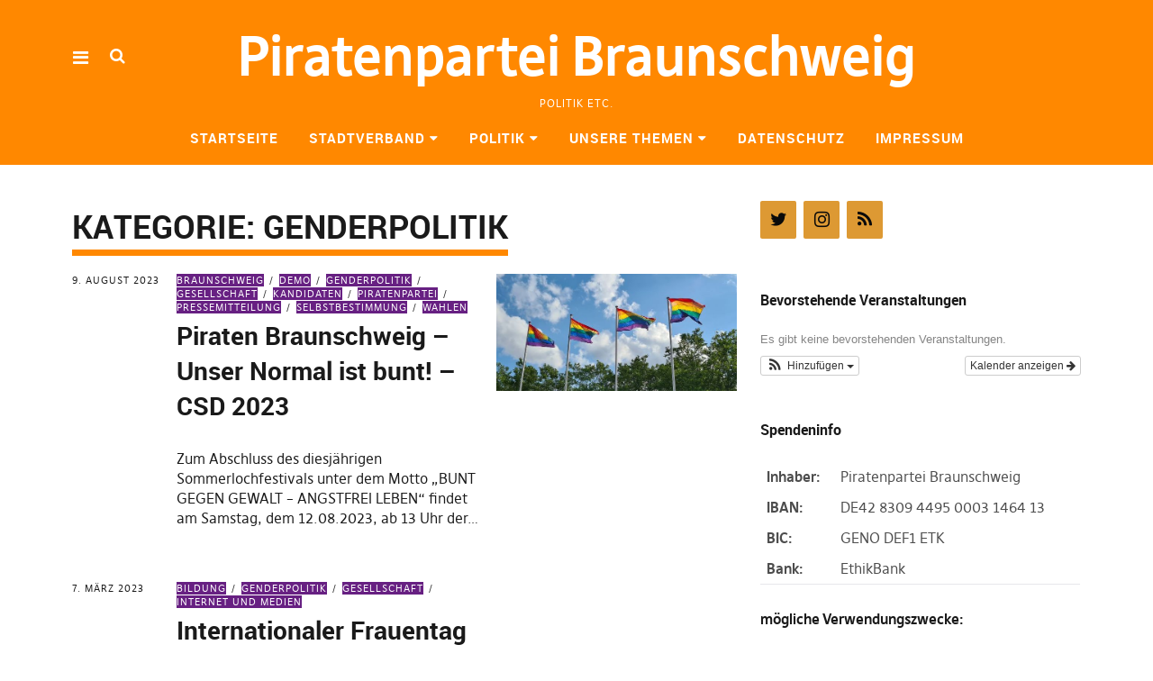

--- FILE ---
content_type: text/html; charset=UTF-8
request_url: https://www.piratenpartei-braunschweig.de/category/politikfelder/genderpolitik/
body_size: 83174
content:
<!DOCTYPE html>
<html lang="de" class="no-js" itemscope itemtype="http://schema.org/WebPage">
<head>
<meta charset="UTF-8">
<meta name="viewport" content="width=device-width, initial-scale=1">
<!--

__________ .__                  __            __________                  __                                                                                             
\______   \|__|_______ _____  _/  |_   ____   \______   \_____  _______ _/  |_  ___.__.                                                                                  
 |     ___/|  |\_  __ \\__  \ \   __\_/ __ \   |     ___/\__  \ \_  __ \\   __\<   |  |                                                                                  
 |    |    |  | |  | \/ / __ \_|  |  \  ___/   |    |     / __ \_|  | \/ |  |   \___  |                                                                                  
 |____|    |__| |__|   (____  /|__|   \___  >  |____|    (____  /|__|    |__|   / ____|                                                                                  
                            \/            \/                  \/                \/                                                                                       
                                                                                                                                                                         
                                                                                                                                                                         
                                                                                                                                                                         
                                                                                                                                                                         
                                                                                                                                                                         
                                                                                                                                                                         
   _____   .__                                   ___.                                                           .__    _____ ._.                                         
  /  _  \  |  | __  _  _______   ___.__.  ______ \_ |__    ____    ___.__.  ____   __ __ _______  ______  ____  |  | _/ ____\| |                                         
 /  /_\  \ |  | \ \/ \/ /\__  \ <   |  | /  ___/  | __ \ _/ __ \  <   |  | /  _ \ |  |  \\_  __ \/  ___/_/ __ \ |  | \   __\ | |                                         
/    |    \|  |__\     /  / __ \_\___  | \___ \   | \_\ \\  ___/   \___  |(  <_> )|  |  / |  | \/\___ \ \  ___/ |  |__|  |    \|                                         
\____|__  /|____/ \/\_/  (____  // ____|/____  >  |___  / \___  >  / ____| \____/ |____/  |__|  /____  > \___  >|____/|__|    __                                         
        \/                    \/ \/          \/       \/      \/   \/                                \/      \/               \/                                         
 ____ ___        .__                                                                             ___.                              .__                  __               
|    |   \ ____  |  |    ____    ______  ______  ___.__.  ____   __ __    ____  _____     ____   \_ |__    ____   _____    ______  |__|_______ _____  _/  |_   ____      
|    |   //    \ |  |  _/ __ \  /  ___/ /  ___/ <   |  | /  _ \ |  |  \ _/ ___\ \__  \   /    \   | __ \ _/ __ \  \__  \   \____ \ |  |\_  __ \\__  \ \   __\_/ __ \     
|    |  /|   |  \|  |__\  ___/  \___ \  \___ \   \___  |(  <_> )|  |  / \  \___  / __ \_|   |  \  | \_\ \\  ___/   / __ \_ |  |_> >|  | |  | \/ / __ \_|  |  \  ___/     
|______/ |___|  /|____/ \___  >/____  >/____  >  / ____| \____/ |____/   \___  >(____  /|___|  /  |___  / \___  > (____  / |   __/ |__| |__|   (____  /|__|   \___  > /\ 
              \/            \/      \/      \/   \/                          \/      \/      \/       \/      \/       \/  |__|                     \/            \/  )/ 
  __   .__                              .__                                   ___.                              .__                  __                                  
_/  |_ |  |__    ____    ____   _____   |  | __  _  _______   ___.__.  ______ \_ |__    ____   _____    ______  |__|_______ _____  _/  |_   ____                         
\   __\|  |  \ _/ __ \  /    \  \__  \  |  | \ \/ \/ /\__  \ <   |  | /  ___/  | __ \ _/ __ \  \__  \   \____ \ |  |\_  __ \\__  \ \   __\_/ __ \                        
 |  |  |   Y  \\  ___/ |   |  \  / __ \_|  |__\     /  / __ \_\___  | \___ \   | \_\ \\  ___/   / __ \_ |  |_> >|  | |  | \/ / __ \_|  |  \  ___/                        
 |__|  |___|  / \___  >|___|  / (____  /|____/ \/\_/  (____  // ____|/____  >  |___  / \___  > (____  / |   __/ |__| |__|   (____  /|__|   \___  > /\                    
            \/      \/      \/       \/                    \/ \/          \/       \/      \/       \/  |__|                     \/            \/  \/                    


-->
<link rel="profile" href="http://gmpg.org/xfn/11">
<link rel="pingback" href="https://www.piratenpartei-braunschweig.de/xmlrpc.php">
<script>(function(html){html.className = html.className.replace(/\bno-js\b/,'js')})(document.documentElement);</script>
<title>Genderpolitik &#8211; Piratenpartei Braunschweig</title>
<meta name='robots' content='max-image-preview:large' />
	<style>img:is([sizes="auto" i], [sizes^="auto," i]) { contain-intrinsic-size: 3000px 1500px }</style>
	<link rel='dns-prefetch' href='//www.piratenpartei-braunschweig.de' />
<link rel="alternate" type="application/rss+xml" title="Piratenpartei Braunschweig &raquo; Feed" href="https://www.piratenpartei-braunschweig.de/feed/" />
<link rel="alternate" type="application/rss+xml" title="Piratenpartei Braunschweig &raquo; Kommentar-Feed" href="https://www.piratenpartei-braunschweig.de/comments/feed/" />
<link rel="alternate" type="application/rss+xml" title="Piratenpartei Braunschweig &raquo; Genderpolitik Kategorie-Feed" href="https://www.piratenpartei-braunschweig.de/category/politikfelder/genderpolitik/feed/" />
<script type="text/javascript">
/* <![CDATA[ */
window._wpemojiSettings = {"baseUrl":"https:\/\/s.w.org\/images\/core\/emoji\/16.0.1\/72x72\/","ext":".png","svgUrl":"https:\/\/s.w.org\/images\/core\/emoji\/16.0.1\/svg\/","svgExt":".svg","source":{"concatemoji":"https:\/\/www.piratenpartei-braunschweig.de\/wp-includes\/js\/wp-emoji-release.min.js?ver=6.8.3"}};
/*! This file is auto-generated */
!function(s,n){var o,i,e;function c(e){try{var t={supportTests:e,timestamp:(new Date).valueOf()};sessionStorage.setItem(o,JSON.stringify(t))}catch(e){}}function p(e,t,n){e.clearRect(0,0,e.canvas.width,e.canvas.height),e.fillText(t,0,0);var t=new Uint32Array(e.getImageData(0,0,e.canvas.width,e.canvas.height).data),a=(e.clearRect(0,0,e.canvas.width,e.canvas.height),e.fillText(n,0,0),new Uint32Array(e.getImageData(0,0,e.canvas.width,e.canvas.height).data));return t.every(function(e,t){return e===a[t]})}function u(e,t){e.clearRect(0,0,e.canvas.width,e.canvas.height),e.fillText(t,0,0);for(var n=e.getImageData(16,16,1,1),a=0;a<n.data.length;a++)if(0!==n.data[a])return!1;return!0}function f(e,t,n,a){switch(t){case"flag":return n(e,"\ud83c\udff3\ufe0f\u200d\u26a7\ufe0f","\ud83c\udff3\ufe0f\u200b\u26a7\ufe0f")?!1:!n(e,"\ud83c\udde8\ud83c\uddf6","\ud83c\udde8\u200b\ud83c\uddf6")&&!n(e,"\ud83c\udff4\udb40\udc67\udb40\udc62\udb40\udc65\udb40\udc6e\udb40\udc67\udb40\udc7f","\ud83c\udff4\u200b\udb40\udc67\u200b\udb40\udc62\u200b\udb40\udc65\u200b\udb40\udc6e\u200b\udb40\udc67\u200b\udb40\udc7f");case"emoji":return!a(e,"\ud83e\udedf")}return!1}function g(e,t,n,a){var r="undefined"!=typeof WorkerGlobalScope&&self instanceof WorkerGlobalScope?new OffscreenCanvas(300,150):s.createElement("canvas"),o=r.getContext("2d",{willReadFrequently:!0}),i=(o.textBaseline="top",o.font="600 32px Arial",{});return e.forEach(function(e){i[e]=t(o,e,n,a)}),i}function t(e){var t=s.createElement("script");t.src=e,t.defer=!0,s.head.appendChild(t)}"undefined"!=typeof Promise&&(o="wpEmojiSettingsSupports",i=["flag","emoji"],n.supports={everything:!0,everythingExceptFlag:!0},e=new Promise(function(e){s.addEventListener("DOMContentLoaded",e,{once:!0})}),new Promise(function(t){var n=function(){try{var e=JSON.parse(sessionStorage.getItem(o));if("object"==typeof e&&"number"==typeof e.timestamp&&(new Date).valueOf()<e.timestamp+604800&&"object"==typeof e.supportTests)return e.supportTests}catch(e){}return null}();if(!n){if("undefined"!=typeof Worker&&"undefined"!=typeof OffscreenCanvas&&"undefined"!=typeof URL&&URL.createObjectURL&&"undefined"!=typeof Blob)try{var e="postMessage("+g.toString()+"("+[JSON.stringify(i),f.toString(),p.toString(),u.toString()].join(",")+"));",a=new Blob([e],{type:"text/javascript"}),r=new Worker(URL.createObjectURL(a),{name:"wpTestEmojiSupports"});return void(r.onmessage=function(e){c(n=e.data),r.terminate(),t(n)})}catch(e){}c(n=g(i,f,p,u))}t(n)}).then(function(e){for(var t in e)n.supports[t]=e[t],n.supports.everything=n.supports.everything&&n.supports[t],"flag"!==t&&(n.supports.everythingExceptFlag=n.supports.everythingExceptFlag&&n.supports[t]);n.supports.everythingExceptFlag=n.supports.everythingExceptFlag&&!n.supports.flag,n.DOMReady=!1,n.readyCallback=function(){n.DOMReady=!0}}).then(function(){return e}).then(function(){var e;n.supports.everything||(n.readyCallback(),(e=n.source||{}).concatemoji?t(e.concatemoji):e.wpemoji&&e.twemoji&&(t(e.twemoji),t(e.wpemoji)))}))}((window,document),window._wpemojiSettings);
/* ]]> */
</script>
<link rel='stylesheet' id='ai1ec_style-css' href='//www.piratenpartei-braunschweig.de/wp-content/plugins/all-in-one-event-calendar/public/themes-ai1ec/vortex/css/ai1ec_parsed_css.css?ver=3.0.0' type='text/css' media='all' />
<link rel='stylesheet' id='mci-footnotes-jquery-tooltips-pagelayout-none-css' href='https://www.piratenpartei-braunschweig.de/wp-content/plugins/footnotes/css/footnotes-jqttbrpl0.min.css?ver=2.7.3' type='text/css' media='all' />
<style id='wp-emoji-styles-inline-css' type='text/css'>

	img.wp-smiley, img.emoji {
		display: inline !important;
		border: none !important;
		box-shadow: none !important;
		height: 1em !important;
		width: 1em !important;
		margin: 0 0.07em !important;
		vertical-align: -0.1em !important;
		background: none !important;
		padding: 0 !important;
	}
</style>
<link rel='stylesheet' id='wp-block-library-css' href='https://www.piratenpartei-braunschweig.de/wp-includes/css/dist/block-library/style.min.css?ver=6.8.3' type='text/css' media='all' />
<style id='classic-theme-styles-inline-css' type='text/css'>
/*! This file is auto-generated */
.wp-block-button__link{color:#fff;background-color:#32373c;border-radius:9999px;box-shadow:none;text-decoration:none;padding:calc(.667em + 2px) calc(1.333em + 2px);font-size:1.125em}.wp-block-file__button{background:#32373c;color:#fff;text-decoration:none}
</style>
<style id='global-styles-inline-css' type='text/css'>
:root{--wp--preset--aspect-ratio--square: 1;--wp--preset--aspect-ratio--4-3: 4/3;--wp--preset--aspect-ratio--3-4: 3/4;--wp--preset--aspect-ratio--3-2: 3/2;--wp--preset--aspect-ratio--2-3: 2/3;--wp--preset--aspect-ratio--16-9: 16/9;--wp--preset--aspect-ratio--9-16: 9/16;--wp--preset--color--black: #000000;--wp--preset--color--cyan-bluish-gray: #abb8c3;--wp--preset--color--white: #ffffff;--wp--preset--color--pale-pink: #f78da7;--wp--preset--color--vivid-red: #cf2e2e;--wp--preset--color--luminous-vivid-orange: #ff6900;--wp--preset--color--luminous-vivid-amber: #fcb900;--wp--preset--color--light-green-cyan: #7bdcb5;--wp--preset--color--vivid-green-cyan: #00d084;--wp--preset--color--pale-cyan-blue: #8ed1fc;--wp--preset--color--vivid-cyan-blue: #0693e3;--wp--preset--color--vivid-purple: #9b51e0;--wp--preset--gradient--vivid-cyan-blue-to-vivid-purple: linear-gradient(135deg,rgba(6,147,227,1) 0%,rgb(155,81,224) 100%);--wp--preset--gradient--light-green-cyan-to-vivid-green-cyan: linear-gradient(135deg,rgb(122,220,180) 0%,rgb(0,208,130) 100%);--wp--preset--gradient--luminous-vivid-amber-to-luminous-vivid-orange: linear-gradient(135deg,rgba(252,185,0,1) 0%,rgba(255,105,0,1) 100%);--wp--preset--gradient--luminous-vivid-orange-to-vivid-red: linear-gradient(135deg,rgba(255,105,0,1) 0%,rgb(207,46,46) 100%);--wp--preset--gradient--very-light-gray-to-cyan-bluish-gray: linear-gradient(135deg,rgb(238,238,238) 0%,rgb(169,184,195) 100%);--wp--preset--gradient--cool-to-warm-spectrum: linear-gradient(135deg,rgb(74,234,220) 0%,rgb(151,120,209) 20%,rgb(207,42,186) 40%,rgb(238,44,130) 60%,rgb(251,105,98) 80%,rgb(254,248,76) 100%);--wp--preset--gradient--blush-light-purple: linear-gradient(135deg,rgb(255,206,236) 0%,rgb(152,150,240) 100%);--wp--preset--gradient--blush-bordeaux: linear-gradient(135deg,rgb(254,205,165) 0%,rgb(254,45,45) 50%,rgb(107,0,62) 100%);--wp--preset--gradient--luminous-dusk: linear-gradient(135deg,rgb(255,203,112) 0%,rgb(199,81,192) 50%,rgb(65,88,208) 100%);--wp--preset--gradient--pale-ocean: linear-gradient(135deg,rgb(255,245,203) 0%,rgb(182,227,212) 50%,rgb(51,167,181) 100%);--wp--preset--gradient--electric-grass: linear-gradient(135deg,rgb(202,248,128) 0%,rgb(113,206,126) 100%);--wp--preset--gradient--midnight: linear-gradient(135deg,rgb(2,3,129) 0%,rgb(40,116,252) 100%);--wp--preset--font-size--small: 13px;--wp--preset--font-size--medium: 20px;--wp--preset--font-size--large: 36px;--wp--preset--font-size--x-large: 42px;--wp--preset--spacing--20: 0.44rem;--wp--preset--spacing--30: 0.67rem;--wp--preset--spacing--40: 1rem;--wp--preset--spacing--50: 1.5rem;--wp--preset--spacing--60: 2.25rem;--wp--preset--spacing--70: 3.38rem;--wp--preset--spacing--80: 5.06rem;--wp--preset--shadow--natural: 6px 6px 9px rgba(0, 0, 0, 0.2);--wp--preset--shadow--deep: 12px 12px 50px rgba(0, 0, 0, 0.4);--wp--preset--shadow--sharp: 6px 6px 0px rgba(0, 0, 0, 0.2);--wp--preset--shadow--outlined: 6px 6px 0px -3px rgba(255, 255, 255, 1), 6px 6px rgba(0, 0, 0, 1);--wp--preset--shadow--crisp: 6px 6px 0px rgba(0, 0, 0, 1);}:where(.is-layout-flex){gap: 0.5em;}:where(.is-layout-grid){gap: 0.5em;}body .is-layout-flex{display: flex;}.is-layout-flex{flex-wrap: wrap;align-items: center;}.is-layout-flex > :is(*, div){margin: 0;}body .is-layout-grid{display: grid;}.is-layout-grid > :is(*, div){margin: 0;}:where(.wp-block-columns.is-layout-flex){gap: 2em;}:where(.wp-block-columns.is-layout-grid){gap: 2em;}:where(.wp-block-post-template.is-layout-flex){gap: 1.25em;}:where(.wp-block-post-template.is-layout-grid){gap: 1.25em;}.has-black-color{color: var(--wp--preset--color--black) !important;}.has-cyan-bluish-gray-color{color: var(--wp--preset--color--cyan-bluish-gray) !important;}.has-white-color{color: var(--wp--preset--color--white) !important;}.has-pale-pink-color{color: var(--wp--preset--color--pale-pink) !important;}.has-vivid-red-color{color: var(--wp--preset--color--vivid-red) !important;}.has-luminous-vivid-orange-color{color: var(--wp--preset--color--luminous-vivid-orange) !important;}.has-luminous-vivid-amber-color{color: var(--wp--preset--color--luminous-vivid-amber) !important;}.has-light-green-cyan-color{color: var(--wp--preset--color--light-green-cyan) !important;}.has-vivid-green-cyan-color{color: var(--wp--preset--color--vivid-green-cyan) !important;}.has-pale-cyan-blue-color{color: var(--wp--preset--color--pale-cyan-blue) !important;}.has-vivid-cyan-blue-color{color: var(--wp--preset--color--vivid-cyan-blue) !important;}.has-vivid-purple-color{color: var(--wp--preset--color--vivid-purple) !important;}.has-black-background-color{background-color: var(--wp--preset--color--black) !important;}.has-cyan-bluish-gray-background-color{background-color: var(--wp--preset--color--cyan-bluish-gray) !important;}.has-white-background-color{background-color: var(--wp--preset--color--white) !important;}.has-pale-pink-background-color{background-color: var(--wp--preset--color--pale-pink) !important;}.has-vivid-red-background-color{background-color: var(--wp--preset--color--vivid-red) !important;}.has-luminous-vivid-orange-background-color{background-color: var(--wp--preset--color--luminous-vivid-orange) !important;}.has-luminous-vivid-amber-background-color{background-color: var(--wp--preset--color--luminous-vivid-amber) !important;}.has-light-green-cyan-background-color{background-color: var(--wp--preset--color--light-green-cyan) !important;}.has-vivid-green-cyan-background-color{background-color: var(--wp--preset--color--vivid-green-cyan) !important;}.has-pale-cyan-blue-background-color{background-color: var(--wp--preset--color--pale-cyan-blue) !important;}.has-vivid-cyan-blue-background-color{background-color: var(--wp--preset--color--vivid-cyan-blue) !important;}.has-vivid-purple-background-color{background-color: var(--wp--preset--color--vivid-purple) !important;}.has-black-border-color{border-color: var(--wp--preset--color--black) !important;}.has-cyan-bluish-gray-border-color{border-color: var(--wp--preset--color--cyan-bluish-gray) !important;}.has-white-border-color{border-color: var(--wp--preset--color--white) !important;}.has-pale-pink-border-color{border-color: var(--wp--preset--color--pale-pink) !important;}.has-vivid-red-border-color{border-color: var(--wp--preset--color--vivid-red) !important;}.has-luminous-vivid-orange-border-color{border-color: var(--wp--preset--color--luminous-vivid-orange) !important;}.has-luminous-vivid-amber-border-color{border-color: var(--wp--preset--color--luminous-vivid-amber) !important;}.has-light-green-cyan-border-color{border-color: var(--wp--preset--color--light-green-cyan) !important;}.has-vivid-green-cyan-border-color{border-color: var(--wp--preset--color--vivid-green-cyan) !important;}.has-pale-cyan-blue-border-color{border-color: var(--wp--preset--color--pale-cyan-blue) !important;}.has-vivid-cyan-blue-border-color{border-color: var(--wp--preset--color--vivid-cyan-blue) !important;}.has-vivid-purple-border-color{border-color: var(--wp--preset--color--vivid-purple) !important;}.has-vivid-cyan-blue-to-vivid-purple-gradient-background{background: var(--wp--preset--gradient--vivid-cyan-blue-to-vivid-purple) !important;}.has-light-green-cyan-to-vivid-green-cyan-gradient-background{background: var(--wp--preset--gradient--light-green-cyan-to-vivid-green-cyan) !important;}.has-luminous-vivid-amber-to-luminous-vivid-orange-gradient-background{background: var(--wp--preset--gradient--luminous-vivid-amber-to-luminous-vivid-orange) !important;}.has-luminous-vivid-orange-to-vivid-red-gradient-background{background: var(--wp--preset--gradient--luminous-vivid-orange-to-vivid-red) !important;}.has-very-light-gray-to-cyan-bluish-gray-gradient-background{background: var(--wp--preset--gradient--very-light-gray-to-cyan-bluish-gray) !important;}.has-cool-to-warm-spectrum-gradient-background{background: var(--wp--preset--gradient--cool-to-warm-spectrum) !important;}.has-blush-light-purple-gradient-background{background: var(--wp--preset--gradient--blush-light-purple) !important;}.has-blush-bordeaux-gradient-background{background: var(--wp--preset--gradient--blush-bordeaux) !important;}.has-luminous-dusk-gradient-background{background: var(--wp--preset--gradient--luminous-dusk) !important;}.has-pale-ocean-gradient-background{background: var(--wp--preset--gradient--pale-ocean) !important;}.has-electric-grass-gradient-background{background: var(--wp--preset--gradient--electric-grass) !important;}.has-midnight-gradient-background{background: var(--wp--preset--gradient--midnight) !important;}.has-small-font-size{font-size: var(--wp--preset--font-size--small) !important;}.has-medium-font-size{font-size: var(--wp--preset--font-size--medium) !important;}.has-large-font-size{font-size: var(--wp--preset--font-size--large) !important;}.has-x-large-font-size{font-size: var(--wp--preset--font-size--x-large) !important;}
:where(.wp-block-post-template.is-layout-flex){gap: 1.25em;}:where(.wp-block-post-template.is-layout-grid){gap: 1.25em;}
:where(.wp-block-columns.is-layout-flex){gap: 2em;}:where(.wp-block-columns.is-layout-grid){gap: 2em;}
:root :where(.wp-block-pullquote){font-size: 1.5em;line-height: 1.6;}
</style>
<link rel='stylesheet' id='contact-form-7-css' href='https://www.piratenpartei-braunschweig.de/wp-content/plugins/contact-form-7/includes/css/styles.css?ver=6.1.4' type='text/css' media='all' />
<link rel='stylesheet' id='eeb-css-frontend-css' href='https://www.piratenpartei-braunschweig.de/wp-content/plugins/email-encoder-bundle/core/includes/assets/css/style.css?ver=240617-53740' type='text/css' media='all' />
<link rel='stylesheet' id='pirate-rogue-style-css' href='https://www.piratenpartei-braunschweig.de/wp-content/themes/Pirate-Rogue/style.css?ver=1.4.9' type='text/css' media='all' />
<link rel='stylesheet' id='fancybox-css' href='https://www.piratenpartei-braunschweig.de/wp-content/plugins/easy-fancybox/fancybox/1.5.4/jquery.fancybox.min.css?ver=6.8.3' type='text/css' media='screen' />
<style id='fancybox-inline-css' type='text/css'>
#fancybox-outer{background:#ffffff}#fancybox-content{background:#ffffff;border-color:#ffffff;color:#000000;}#fancybox-title,#fancybox-title-float-main{color:#fff}
</style>
<script type="text/javascript" src="https://www.piratenpartei-braunschweig.de/wp-includes/js/jquery/jquery.min.js?ver=3.7.1" id="jquery-core-js"></script>
<script type="text/javascript" src="https://www.piratenpartei-braunschweig.de/wp-includes/js/jquery/jquery-migrate.min.js?ver=3.4.1" id="jquery-migrate-js"></script>
<script type="text/javascript" src="https://www.piratenpartei-braunschweig.de/wp-content/plugins/footnotes/js/jquery.tools.min.js?ver=1.2.7.redacted.2" id="mci-footnotes-jquery-tools-js"></script>
<script type="text/javascript" src="https://www.piratenpartei-braunschweig.de/wp-content/plugins/email-encoder-bundle/core/includes/assets/js/custom.js?ver=240617-53740" id="eeb-js-frontend-js"></script>
<script type="text/javascript" src="https://www.piratenpartei-braunschweig.de/wp-content/themes/Pirate-Rogue/js/jquery.misc.js?ver=1.1" id="pirate-rogue-jquery-misc-js"></script>
<link rel="https://api.w.org/" href="https://www.piratenpartei-braunschweig.de/wp-json/" /><link rel="alternate" title="JSON" type="application/json" href="https://www.piratenpartei-braunschweig.de/wp-json/wp/v2/categories/19" /><link rel="EditURI" type="application/rsd+xml" title="RSD" href="https://www.piratenpartei-braunschweig.de/xmlrpc.php?rsd" />
<meta name="generator" content="WordPress 6.8.3" />
<link rel="icon" href="https://www.piratenpartei-braunschweig.de/wp-content/uploads/2020/04/cropped-67264039_2358553971074695_8706365915534458880_n-150x150.jpg" sizes="32x32" />
<link rel="icon" href="https://www.piratenpartei-braunschweig.de/wp-content/uploads/2020/04/cropped-67264039_2358553971074695_8706365915534458880_n-300x300.jpg" sizes="192x192" />
<link rel="apple-touch-icon" href="https://www.piratenpartei-braunschweig.de/wp-content/uploads/2020/04/cropped-67264039_2358553971074695_8706365915534458880_n-300x300.jpg" />
<meta name="msapplication-TileImage" content="https://www.piratenpartei-braunschweig.de/wp-content/uploads/2020/04/cropped-67264039_2358553971074695_8706365915534458880_n-300x300.jpg" />
		<style type="text/css" id="wp-custom-css">
			.footnote_plugin_tooltip_text {
	top: 0.2em !important;
}

.ai1ec-row {
	margin-left: 0px;
}		</style>
		
<style type="text/css" media="all">
.footnotes_reference_container {margin-top: 24px !important; margin-bottom: 0px !important;}
.footnote_container_prepare > p {border-bottom: 1px solid #aaaaaa !important;}
.footnote_tooltip { font-size: 13.0px !important; background-color: #fff7a7 !important; border-width: 1px !important; border-style: solid !important; border-color: #cccc99 !important; border-radius: 3px !important; -webkit-box-shadow: 2px 2px 11px #666666; -moz-box-shadow: 2px 2px 11px #666666; box-shadow: 2px 2px 11px #666666;}


</style>
</head>

<body class="archive category category-genderpolitik category-19 wp-theme-Pirate-Rogue uku-standard socialmedia- searchbar- no-author has-thumb slider-noplay front_hidecomments head-bgcol-main head-textcol-white footer-bgcol-main footer-textcol-white shadow-images h1noupper">
        <div class="container-all">
        <nav id="skiplinks" aria-label="Skip-Navigation">
            <ul>
                <li><a href="#overlay-wrap" data-target="#overlay-wrap" data-firstchild="0" class="jumplink-content">Inhalt</a></li>
                <li><a href="#masthead" data-target="#desktop-navigation" data-firstchild="1" class="jumplink-nav">Hauptmenü</a></li>        
                <li><a href="#footer-search" data-target="#footer-search" data-firstchild="1" class="jumplink-nav">Suche</a></li>
                <li><a href="#colophon" data-target="#colophon" data-firstchild="1" class="jumplink-nav">Footer</a></li>
            </ul>
	</nav>    
        <header id="masthead" class="site-header cf"> 
            <div class="site-header-content">
                    <div id="site-branding" role="banner" itemprop="publisher" itemscope itemtype="http://schema.org/Organization">
                            <meta itemprop="name" content="Piratenpartei Braunschweig"><link itemprop="url" href="https://www.piratenpartei-braunschweig.de/">                                                                <p class="site-title"><a href="https://www.piratenpartei-braunschweig.de/" rel="home">Piratenpartei Braunschweig</a></p>
                            
                            
                            <p class="site-description">Politik etc.</p>
                            <button aria-hidden="true" id="overlay-open" class="overlay-open overlay-btn"><span>Menü</span></button>

                                                </div><!-- end #site-branding -->

                    <nav id="desktop-navigation" class="desktop-navigation cf">
                            <ul id="menu-hauptmenue" class="menu mainmenu"><li class="menu-item menu-item-type-custom menu-item-object-custom menu-item-home"><a href="https://www.piratenpartei-braunschweig.de">Startseite</a></li>
<li class="menu-item menu-item-type-post_type menu-item-object-page menu-item-has-children has_children" aria-haspopup="true"><a href="https://www.piratenpartei-braunschweig.de/der-stadtverband/">Stadtverband</a>
<ul class="sub-menu">
	<li class="menu-item menu-item-type-post_type menu-item-object-page menu-item-has-children has_children" aria-haspopup="true"><a href="https://www.piratenpartei-braunschweig.de/der-stadtverband/der-vorstand/">Der Vorstand</a>
	<ul class="sub-menu">
		<li class="menu-item menu-item-type-custom menu-item-object-custom external"><a href="https://wiki.piratenpartei.de/Braunschweig/Stadtverband/Vorstand/Geschäftsordnung">Geschäftsordnung</a></li>
	</ul>
</li>
	<li class="menu-item menu-item-type-post_type menu-item-object-page"><a href="https://www.piratenpartei-braunschweig.de/der-stadtverband/satzung/">Satzung</a></li>
	<li class="menu-item menu-item-type-post_type menu-item-object-page"><a href="https://www.piratenpartei-braunschweig.de/der-stadtverband/grundungsprotokoll/">Gründungsprotokoll</a></li>
	<li class="menu-item menu-item-type-post_type menu-item-object-page menu-item-has-children has_children" aria-haspopup="true"><a href="https://www.piratenpartei-braunschweig.de/der-stadtverband/mitmachen/">Mitmachen</a>
	<ul class="sub-menu">
		<li class="menu-item menu-item-type-post_type menu-item-object-page"><a href="https://www.piratenpartei-braunschweig.de/der-stadtverband/mitmachen/stammtisch/">Stammtisch</a></li>
		<li class="menu-item menu-item-type-post_type menu-item-object-page"><a href="https://www.piratenpartei-braunschweig.de/der-stadtverband/mitmachen/mitglied-werden/">Mitglied werden</a></li>
		<li class="menu-item menu-item-type-post_type menu-item-object-page"><a href="https://www.piratenpartei-braunschweig.de/der-stadtverband/mitmachen/infostande/">Infostände</a></li>
		<li class="menu-item menu-item-type-post_type menu-item-object-page"><a href="https://www.piratenpartei-braunschweig.de/der-stadtverband/mitmachen/mailinglisten/">Mailingliste</a></li>
	</ul>
</li>
	<li class="menu-item menu-item-type-post_type menu-item-object-page"><a href="https://www.piratenpartei-braunschweig.de/kontakt/">Kontakt</a></li>
</ul>
</li>
<li class="menu-item menu-item-type-post_type menu-item-object-page menu-item-has-children has_children" aria-haspopup="true"><a href="https://www.piratenpartei-braunschweig.de/politik/">Politik</a>
<ul class="sub-menu">
	<li class="menu-item menu-item-type-post_type menu-item-object-page"><a href="https://www.piratenpartei-braunschweig.de/politik/landtagswahl-2022/">Landtagswahl 2022</a></li>
	<li class="menu-item menu-item-type-post_type menu-item-object-page"><a href="https://www.piratenpartei-braunschweig.de/politik/kommunale-ziele/">Kommunale Ziele</a></li>
</ul>
</li>
<li class="menu-item menu-item-type-post_type menu-item-object-page menu-item-has-children has_children" aria-haspopup="true"><a href="https://www.piratenpartei-braunschweig.de/unsere-themen/">Unsere Themen</a>
<ul class="sub-menu">
	<li class="menu-item menu-item-type-post_type menu-item-object-page"><a href="https://www.piratenpartei-braunschweig.de/unsere-themen/parteiprogramm-der-piratenpartei-deutschland/">Parteiprogramm</a></li>
	<li class="menu-item menu-item-type-post_type menu-item-object-page"><a href="https://www.piratenpartei-braunschweig.de/unsere-themen/bildung/">Bildung</a></li>
	<li class="menu-item menu-item-type-post_type menu-item-object-page"><a href="https://www.piratenpartei-braunschweig.de/unsere-themen/mehr-demokratie/">Mehr Demokratie</a></li>
	<li class="menu-item menu-item-type-post_type menu-item-object-page"><a href="https://www.piratenpartei-braunschweig.de/unsere-themen/transparenz/">Transparenz</a></li>
	<li class="menu-item menu-item-type-post_type menu-item-object-page"><a href="https://www.piratenpartei-braunschweig.de/unsere-themen/urheberrecht/">Urheberrecht</a></li>
	<li class="menu-item menu-item-type-post_type menu-item-object-page"><a href="https://www.piratenpartei-braunschweig.de/unsere-themen/infrastrukturmonopole/">Infrastrukturmonopole</a></li>
	<li class="menu-item menu-item-type-post_type menu-item-object-page"><a href="https://www.piratenpartei-braunschweig.de/unsere-themen/open-access/">Open Access</a></li>
	<li class="menu-item menu-item-type-post_type menu-item-object-page"><a href="https://www.piratenpartei-braunschweig.de/unsere-themen/patente/">Patente</a></li>
	<li class="menu-item menu-item-type-post_type menu-item-object-page"><a href="https://www.piratenpartei-braunschweig.de/unsere-themen/ueberwachung/">Überwachung</a></li>
</ul>
</li>
<li class="menu-item menu-item-type-post_type menu-item-object-page menu-item-privacy-policy"><a href="https://www.piratenpartei-braunschweig.de/kontakt/datenschutz/">Datenschutz</a></li>
<li class="menu-item menu-item-type-post_type menu-item-object-page"><a href="https://www.piratenpartei-braunschweig.de/kontakt/impressum/">Impressum</a></li>
</ul>                    </nav><!-- .main-navigation -->


                                        <button aria-hidden="true" id="search-open" class="search-open search-btn"><span>Suche</span></button>
                            <div class="desktop-search">                                     
                                <form method="get" class="searchform" action="https://www.piratenpartei-braunschweig.de/" role="search">
                                        <label for="s" class="screen-reader-text"><span>Suche</span></label>
                                        <input type="text" class="search-field" id="s" name="s" placeholder="Suche..." />
                                        <input type="submit" class="submit" name="submit" value="Suchen" />
                                </form>     
                            </div><!-- end .desktop-search -->
                    
            </div><!-- .site-header-content -->

            <div class="sticky-header hidden">
                    <button id="overlay-open-sticky" class="overlay-open overlay-btn"><span>Menü</span></button>
                                                <button id="search-open-sticky" class="search-open search-btn"><span>Suche</span></button>
                    
                                                <p class="site-title"><a href="https://www.piratenpartei-braunschweig.de/" rel="home">Piratenpartei Braunschweig</a></p>
                    

                                </div><!-- end .sticky-header -->
            <div class="inner-offcanvas-wrap" aria-hidden="true">
                    <div class="close-btn-wrap">
                            <button id="overlay-close" class="overlay-btn"><span>Schließen</span></button>
                    </div><!-- end .close-btn-wrap -->

                    <div class="overlay-desktop-content cf">

            
                            <div class="overlay-title-wrap">
                                    <p class="site-title"><a href="https://www.piratenpartei-braunschweig.de/" rel="home">Piratenpartei Braunschweig</a></p>
                            </div><!-- end .overlay-title-wrap -->
                

                            <nav id="overlay-nav" class="main-nav cf">
                            <ul id="menu-hauptmenue-1" class="menu"><li class="menu-item menu-item-type-custom menu-item-object-custom menu-item-home"><a href="https://www.piratenpartei-braunschweig.de">Startseite</a></li>
<li class="menu-item menu-item-type-post_type menu-item-object-page menu-item-has-children has_children" aria-haspopup="true"><a href="https://www.piratenpartei-braunschweig.de/der-stadtverband/">Stadtverband</a>
<ul class="sub-menu">
	<li class="menu-item menu-item-type-post_type menu-item-object-page menu-item-has-children has_children" aria-haspopup="true"><a href="https://www.piratenpartei-braunschweig.de/der-stadtverband/der-vorstand/">Der Vorstand</a>
	<ul class="sub-menu">
		<li class="menu-item menu-item-type-custom menu-item-object-custom"><a href="https://wiki.piratenpartei.de/Braunschweig/Stadtverband/Vorstand/Geschäftsordnung">Geschäftsordnung</a></li>
	</ul>
</li>
	<li class="menu-item menu-item-type-post_type menu-item-object-page"><a href="https://www.piratenpartei-braunschweig.de/der-stadtverband/satzung/">Satzung</a></li>
	<li class="menu-item menu-item-type-post_type menu-item-object-page"><a href="https://www.piratenpartei-braunschweig.de/der-stadtverband/grundungsprotokoll/">Gründungsprotokoll</a></li>
	<li class="menu-item menu-item-type-post_type menu-item-object-page menu-item-has-children has_children" aria-haspopup="true"><a href="https://www.piratenpartei-braunschweig.de/der-stadtverband/mitmachen/">Mitmachen</a>
	<ul class="sub-menu">
		<li class="menu-item menu-item-type-post_type menu-item-object-page"><a href="https://www.piratenpartei-braunschweig.de/der-stadtverband/mitmachen/stammtisch/">Stammtisch</a></li>
		<li class="menu-item menu-item-type-post_type menu-item-object-page"><a href="https://www.piratenpartei-braunschweig.de/der-stadtverband/mitmachen/mitglied-werden/">Mitglied werden</a></li>
		<li class="menu-item menu-item-type-post_type menu-item-object-page"><a href="https://www.piratenpartei-braunschweig.de/der-stadtverband/mitmachen/infostande/">Infostände</a></li>
		<li class="menu-item menu-item-type-post_type menu-item-object-page"><a href="https://www.piratenpartei-braunschweig.de/der-stadtverband/mitmachen/mailinglisten/">Mailingliste</a></li>
	</ul>
</li>
	<li class="menu-item menu-item-type-post_type menu-item-object-page"><a href="https://www.piratenpartei-braunschweig.de/kontakt/">Kontakt</a></li>
</ul>
</li>
<li class="menu-item menu-item-type-post_type menu-item-object-page menu-item-has-children has_children" aria-haspopup="true"><a href="https://www.piratenpartei-braunschweig.de/politik/">Politik</a>
<ul class="sub-menu">
	<li class="menu-item menu-item-type-post_type menu-item-object-page"><a href="https://www.piratenpartei-braunschweig.de/politik/landtagswahl-2022/">Landtagswahl 2022</a></li>
	<li class="menu-item menu-item-type-post_type menu-item-object-page"><a href="https://www.piratenpartei-braunschweig.de/politik/kommunale-ziele/">Kommunale Ziele</a></li>
</ul>
</li>
<li class="menu-item menu-item-type-post_type menu-item-object-page menu-item-has-children has_children" aria-haspopup="true"><a href="https://www.piratenpartei-braunschweig.de/unsere-themen/">Unsere Themen</a>
<ul class="sub-menu">
	<li class="menu-item menu-item-type-post_type menu-item-object-page"><a href="https://www.piratenpartei-braunschweig.de/unsere-themen/parteiprogramm-der-piratenpartei-deutschland/">Parteiprogramm</a></li>
	<li class="menu-item menu-item-type-post_type menu-item-object-page"><a href="https://www.piratenpartei-braunschweig.de/unsere-themen/bildung/">Bildung</a></li>
	<li class="menu-item menu-item-type-post_type menu-item-object-page"><a href="https://www.piratenpartei-braunschweig.de/unsere-themen/mehr-demokratie/">Mehr Demokratie</a></li>
	<li class="menu-item menu-item-type-post_type menu-item-object-page"><a href="https://www.piratenpartei-braunschweig.de/unsere-themen/transparenz/">Transparenz</a></li>
	<li class="menu-item menu-item-type-post_type menu-item-object-page"><a href="https://www.piratenpartei-braunschweig.de/unsere-themen/urheberrecht/">Urheberrecht</a></li>
	<li class="menu-item menu-item-type-post_type menu-item-object-page"><a href="https://www.piratenpartei-braunschweig.de/unsere-themen/infrastrukturmonopole/">Infrastrukturmonopole</a></li>
	<li class="menu-item menu-item-type-post_type menu-item-object-page"><a href="https://www.piratenpartei-braunschweig.de/unsere-themen/open-access/">Open Access</a></li>
	<li class="menu-item menu-item-type-post_type menu-item-object-page"><a href="https://www.piratenpartei-braunschweig.de/unsere-themen/patente/">Patente</a></li>
	<li class="menu-item menu-item-type-post_type menu-item-object-page"><a href="https://www.piratenpartei-braunschweig.de/unsere-themen/ueberwachung/">Überwachung</a></li>
</ul>
</li>
<li class="menu-item menu-item-type-post_type menu-item-object-page menu-item-privacy-policy"><a href="https://www.piratenpartei-braunschweig.de/kontakt/datenschutz/">Datenschutz</a></li>
<li class="menu-item menu-item-type-post_type menu-item-object-page"><a href="https://www.piratenpartei-braunschweig.de/kontakt/impressum/">Impressum</a></li>
</ul>                            </nav><!-- .main-navigation -->

                            
                                                        <div class="mobile-search">
                                    
<form method="get" class="searchform" action="https://www.piratenpartei-braunschweig.de/" role="search">
	<label for="s" class="screen-reader-text"><span>Suche</span></label>
	<input type="text" class="search-field" name="s" placeholder="Suche..." />
	<input type="submit" class="submit" name="submit" value="Suchen" />
</form>
                            </div><!-- end .mobile-search -->
                            
                            
<div id="offcanvas-wrap">
    <a href="#offcanvas-wrap" id="offcanvas-widgets-open"><span>Info</span></a>
    <aside id="sidebar-offcanvas" class="sidebar-offcanvas cf">
                                <div class="widget-area">
                            <section id="text-5" class="widget widget_text"><h2 class="widget-title">Piraten auf Gopher</h2>			<div class="textwidget"><p>Gophernutzer finden diese Website auch <a href="gopher://piratenpartei-braunschweig.de/1/phlog/posts">hier.</a></p>
</div>
		</section><section id="nav_menu-3" class="widget widget_nav_menu"><h2 class="widget-title">Links</h2><div class="menu-seitenmenue-container"><ul id="menu-seitenmenue" class="menu"><li id="menu-item-22559" class="menu-item menu-item-type-post_type menu-item-object-page menu-item-22559"><a href="https://www.piratenpartei-braunschweig.de/der-stadtverband/">Der Stadtverband</a></li>
<li id="menu-item-22573" class="menu-item menu-item-type-post_type menu-item-object-page menu-item-22573"><a href="https://www.piratenpartei-braunschweig.de/unsere-themen/">Unsere Themen</a></li>
<li id="menu-item-22574" class="menu-item menu-item-type-post_type menu-item-object-page menu-item-22574"><a href="https://www.piratenpartei-braunschweig.de/der-stadtverband/mitmachen/">Mitmachen</a></li>
<li id="menu-item-22560" class="menu-item menu-item-type-post_type menu-item-object-page menu-item-has-children menu-item-22560"><a href="https://www.piratenpartei-braunschweig.de/?page_id=20105">DIE FRAKTION P² (2016-2021)</a>
<ul class="sub-menu">
	<li id="menu-item-22569" class="menu-item menu-item-type-post_type menu-item-object-page menu-item-22569"><a href="https://www.piratenpartei-braunschweig.de/?page_id=12919">Anträge und Anfragen</a></li>
	<li id="menu-item-22570" class="menu-item menu-item-type-post_type menu-item-object-page menu-item-22570"><a href="https://www.piratenpartei-braunschweig.de/?page_id=3865">Lobbytermine</a></li>
</ul>
</li>
</ul></div></section>                    </div><!-- .widget-area -->
                </aside><!-- end .sidebar-offcanvas -->
</div><!-- end .offcanvas-wrap -->

                    </div><!-- end .overlay-desktop-content -->
            </div><!-- end .inner-offcanvas-wrap -->
    </header><!-- end #masthead -->
    <div id="printhead"></div>
    <div id="overlay-wrap" class="overlay-wrap cf"></div><!-- end #overlay-wrap -->
    <main>

    <div class="content-wrap">

	<div id="blog-wrap" class="blog-wrap cf">

            <div id="primary" class="site-content cf" role="main">

		
			<header class="archive-header">
				<h1 class="archive-title">Kategorie: <span>Genderpolitik</span></h1>			</header><!-- end .archive-header -->

			    <article id="post-26291" class="cf post-26291 post type-post status-publish format-standard has-post-thumbnail hentry category-pmbs category-demo category-genderpolitik category-gesellschaft category-kandidaten category-piratenpartei category-pm category-selbstbestimmung category-wahlen">

			<div class="entry-thumbnail fadein" aria-hidden="true" role="presentation" tabindex="-1">
			<a href="https://www.piratenpartei-braunschweig.de/2023/08/09/piraten-braunschweig-unser-normal-ist-bunt-csd-2023/"><span class="thumb-wrap"><img width="640" height="313" src="https://www.piratenpartei-braunschweig.de/wp-content/uploads/2023/08/Regenbogenflaggen.jpg" class="attachment-pirate-rogue-standard-blog size-pirate-rogue-standard-blog wp-post-image" alt="Regenbogenflaggen wehen in Braunschweig im Wind." decoding="async" srcset="https://www.piratenpartei-braunschweig.de/wp-content/uploads/2023/08/Regenbogenflaggen.jpg 640w, https://www.piratenpartei-braunschweig.de/wp-content/uploads/2023/08/Regenbogenflaggen-300x147.jpg 300w" sizes="(max-width: 640px) 100vw, 640px" /></span></a>
		</div><!-- end .entry-thumbnail -->
        
	<div class="meta-main-wrap">
                <div class="entry-meta">
                                                <span class="entry-date" aria-hidden="true">
                                <a href="https://www.piratenpartei-braunschweig.de/2023/08/09/piraten-braunschweig-unser-normal-ist-bunt-csd-2023/">9. August 2023</a>
                        </span><!-- end .entry-date -->
                                                                </div><!-- end .entry-meta -->
		<div class="entry-main">
			<header class="entry-header">
                                                        <div class="entry-cats">
                                    <a href="https://www.piratenpartei-braunschweig.de/category/pmbs/" rel="category tag">Braunschweig</a> <a href="https://www.piratenpartei-braunschweig.de/category/demo/" rel="category tag">Demo</a> <a href="https://www.piratenpartei-braunschweig.de/category/politikfelder/genderpolitik/" rel="category tag">Genderpolitik</a> <a href="https://www.piratenpartei-braunschweig.de/category/politikfelder/gesellschaft/" rel="category tag">Gesellschaft</a> <a href="https://www.piratenpartei-braunschweig.de/category/aus-dem-stadtverband/kandidaten/" rel="category tag">Kandidaten</a> <a href="https://www.piratenpartei-braunschweig.de/category/piratenpartei/" rel="category tag">Piratenpartei</a> <a href="https://www.piratenpartei-braunschweig.de/category/pm/" rel="category tag">Pressemitteilung</a> <a href="https://www.piratenpartei-braunschweig.de/category/politikfelder/selbstbestimmung/" rel="category tag">Selbstbestimmung</a> <a href="https://www.piratenpartei-braunschweig.de/category/wahlen/" rel="category tag">Wahlen</a>                            </div><!-- end .entry-cats -->
                            <h2 class="entry-title"><a href="https://www.piratenpartei-braunschweig.de/2023/08/09/piraten-braunschweig-unser-normal-ist-bunt-csd-2023/" rel="bookmark">Piraten Braunschweig &#8211; Unser Normal ist bunt! &#8211; CSD 2023</a><span class="screen-reader-text"> (9. August 2023)</span></h2>			</header><!-- end .entry-header -->

			<div class="entry-summary">
					<p>Zum Abschluss des diesjährigen Sommerlochfestivals unter dem Motto „BUNT GEGEN GEWALT &#8211; ANGSTFREI LEBEN“ findet am Samstag, dem 12.08.2023, ab 13 Uhr der&hellip;</p>
			</div><!-- .entry-summary -->
		</div>
        </div><!-- .meta-main-wrap -->
    </article><!-- end post -26291 -->
    <article id="post-26215" class="cf post-26215 post type-post status-publish format-standard hentry category-bildung category-genderpolitik category-gesellschaft category-internet-und-medien">

	
	<div class="meta-main-wrap">
                <div class="entry-meta">
                                                <span class="entry-date" aria-hidden="true">
                                <a href="https://www.piratenpartei-braunschweig.de/2023/03/07/internationaler-frauentag-2023/">7. März 2023</a>
                        </span><!-- end .entry-date -->
                                                                </div><!-- end .entry-meta -->
		<div class="entry-main">
			<header class="entry-header">
                                                        <div class="entry-cats">
                                    <a href="https://www.piratenpartei-braunschweig.de/category/politikfelder/bildung/" rel="category tag">Bildung</a> <a href="https://www.piratenpartei-braunschweig.de/category/politikfelder/genderpolitik/" rel="category tag">Genderpolitik</a> <a href="https://www.piratenpartei-braunschweig.de/category/politikfelder/gesellschaft/" rel="category tag">Gesellschaft</a> <a href="https://www.piratenpartei-braunschweig.de/category/politikfelder/internet-und-medien/" rel="category tag">Internet und Medien</a>                            </div><!-- end .entry-cats -->
                            <h2 class="entry-title"><a href="https://www.piratenpartei-braunschweig.de/2023/03/07/internationaler-frauentag-2023/" rel="bookmark">Internationaler Frauentag 2023</a><span class="screen-reader-text"> (7. März 2023)</span></h2>			</header><!-- end .entry-header -->

			<div class="entry-summary">
					<p>Entstanden aus dem Kampf um das Frauenwahlrecht, geht es auch heute noch um die vollständige Gleichberechtigung. Fehlender Zugang zum Internet zwingt viele Frauen&hellip;</p>
			</div><!-- .entry-summary -->
		</div>
        </div><!-- .meta-main-wrap -->
    </article><!-- end post -26215 -->
    <article id="post-26071" class="cf post-26071 post type-post status-publish format-standard has-post-thumbnail hentry category-pmbs category-demo category-familienpolitik category-genderpolitik category-gesellschaft category-selbstbestimmung category-wahlen">

			<div class="entry-thumbnail fadein" aria-hidden="true" role="presentation" tabindex="-1">
			<a href="https://www.piratenpartei-braunschweig.de/2022/08/12/piraten-braunschweig-sind-beim-csd-2022/"><span class="thumb-wrap"><img width="1024" height="576" src="https://www.piratenpartei-braunschweig.de/wp-content/uploads/2021/08/Banner-Vielfalt-1024x576.jpg" class="attachment-pirate-rogue-standard-blog size-pirate-rogue-standard-blog wp-post-image" alt="" decoding="async" loading="lazy" srcset="https://www.piratenpartei-braunschweig.de/wp-content/uploads/2021/08/Banner-Vielfalt-1024x576.jpg 1024w, https://www.piratenpartei-braunschweig.de/wp-content/uploads/2021/08/Banner-Vielfalt-800x450.jpg 800w" sizes="auto, (max-width: 1024px) 100vw, 1024px" /></span></a>
		</div><!-- end .entry-thumbnail -->
        
	<div class="meta-main-wrap">
                <div class="entry-meta">
                                                <span class="entry-date" aria-hidden="true">
                                <a href="https://www.piratenpartei-braunschweig.de/2022/08/12/piraten-braunschweig-sind-beim-csd-2022/">12. August 2022</a>
                        </span><!-- end .entry-date -->
                                                                </div><!-- end .entry-meta -->
		<div class="entry-main">
			<header class="entry-header">
                                                        <div class="entry-cats">
                                    <a href="https://www.piratenpartei-braunschweig.de/category/pmbs/" rel="category tag">Braunschweig</a> <a href="https://www.piratenpartei-braunschweig.de/category/demo/" rel="category tag">Demo</a> <a href="https://www.piratenpartei-braunschweig.de/category/politikfelder/familienpolitik/" rel="category tag">Familienpolitik</a> <a href="https://www.piratenpartei-braunschweig.de/category/politikfelder/genderpolitik/" rel="category tag">Genderpolitik</a> <a href="https://www.piratenpartei-braunschweig.de/category/politikfelder/gesellschaft/" rel="category tag">Gesellschaft</a> <a href="https://www.piratenpartei-braunschweig.de/category/politikfelder/selbstbestimmung/" rel="category tag">Selbstbestimmung</a> <a href="https://www.piratenpartei-braunschweig.de/category/wahlen/" rel="category tag">Wahlen</a>                            </div><!-- end .entry-cats -->
                            <h2 class="entry-title"><a href="https://www.piratenpartei-braunschweig.de/2022/08/12/piraten-braunschweig-sind-beim-csd-2022/" rel="bookmark">Piraten Braunschweig sind beim CSD 2022</a><span class="screen-reader-text"> (12. August 2022)</span></h2>			</header><!-- end .entry-header -->

			<div class="entry-summary">
					<p>Im Rahmen des derzeit laufenden Sommerlochfestivals [1]https://www.csd-braunschweig.de/ findet am Samstag, dem 13.08.2022, ab 13 Uhr der Christopher Street Day Braunschweig statt. Der CSD&hellip;</p>
			</div><!-- .entry-summary -->
		</div>
        </div><!-- .meta-main-wrap -->
    </article><!-- end post -26071 -->
    <article id="post-25775" class="cf post-25775 post type-post status-publish format-standard has-post-thumbnail hentry category-pmbs category-demo category-genderpolitik category-gesellschaft category-selbstbestimmung">

			<div class="entry-thumbnail fadein" aria-hidden="true" role="presentation" tabindex="-1">
			<a href="https://www.piratenpartei-braunschweig.de/2021/08/29/fuer-vielfalt-statt-einfalt/"><span class="thumb-wrap"><img width="1024" height="576" src="https://www.piratenpartei-braunschweig.de/wp-content/uploads/2021/08/Banner-Vielfalt-1024x576.jpg" class="attachment-pirate-rogue-standard-blog size-pirate-rogue-standard-blog wp-post-image" alt="" decoding="async" loading="lazy" srcset="https://www.piratenpartei-braunschweig.de/wp-content/uploads/2021/08/Banner-Vielfalt-1024x576.jpg 1024w, https://www.piratenpartei-braunschweig.de/wp-content/uploads/2021/08/Banner-Vielfalt-800x450.jpg 800w" sizes="auto, (max-width: 1024px) 100vw, 1024px" /></span></a>
		</div><!-- end .entry-thumbnail -->
        
	<div class="meta-main-wrap">
                <div class="entry-meta">
                                                <span class="entry-date" aria-hidden="true">
                                <a href="https://www.piratenpartei-braunschweig.de/2021/08/29/fuer-vielfalt-statt-einfalt/">29. August 2021</a>
                        </span><!-- end .entry-date -->
                                                                </div><!-- end .entry-meta -->
		<div class="entry-main">
			<header class="entry-header">
                                                        <div class="entry-cats">
                                    <a href="https://www.piratenpartei-braunschweig.de/category/pmbs/" rel="category tag">Braunschweig</a> <a href="https://www.piratenpartei-braunschweig.de/category/demo/" rel="category tag">Demo</a> <a href="https://www.piratenpartei-braunschweig.de/category/politikfelder/genderpolitik/" rel="category tag">Genderpolitik</a> <a href="https://www.piratenpartei-braunschweig.de/category/politikfelder/gesellschaft/" rel="category tag">Gesellschaft</a> <a href="https://www.piratenpartei-braunschweig.de/category/politikfelder/selbstbestimmung/" rel="category tag">Selbstbestimmung</a>                            </div><!-- end .entry-cats -->
                            <h2 class="entry-title"><a href="https://www.piratenpartei-braunschweig.de/2021/08/29/fuer-vielfalt-statt-einfalt/" rel="bookmark">Für Vielfalt statt Einfalt</a><span class="screen-reader-text"> (29. August 2021)</span></h2>			</header><!-- end .entry-header -->

			<div class="entry-summary">
					<p>Am 14. August 2021 fand trotz Corona endlich wieder eine Parade anlässlich des Christopher Street Days (CSD) in Braunschweig statt. Nachdem im vergangenen&hellip;</p>
			</div><!-- .entry-summary -->
		</div>
        </div><!-- .meta-main-wrap -->
    </article><!-- end post -25775 -->
    <article id="post-25723" class="cf post-25723 post type-post status-publish format-standard hentry category-demo category-genderpolitik category-pm">

	
	<div class="meta-main-wrap">
                <div class="entry-meta">
                                                <span class="entry-date" aria-hidden="true">
                                <a href="https://www.piratenpartei-braunschweig.de/2021/08/13/csd-2021-fuer-gleichberechtigung/">13. August 2021</a>
                        </span><!-- end .entry-date -->
                                                                </div><!-- end .entry-meta -->
		<div class="entry-main">
			<header class="entry-header">
                                                        <div class="entry-cats">
                                    <a href="https://www.piratenpartei-braunschweig.de/category/demo/" rel="category tag">Demo</a> <a href="https://www.piratenpartei-braunschweig.de/category/politikfelder/genderpolitik/" rel="category tag">Genderpolitik</a> <a href="https://www.piratenpartei-braunschweig.de/category/pm/" rel="category tag">Pressemitteilung</a>                            </div><!-- end .entry-cats -->
                            <h2 class="entry-title"><a href="https://www.piratenpartei-braunschweig.de/2021/08/13/csd-2021-fuer-gleichberechtigung/" rel="bookmark">CSD 2021: Für Gleichberechtigung</a><span class="screen-reader-text"> (13. August 2021)</span></h2>			</header><!-- end .entry-header -->

			<div class="entry-summary">
					<p>Dieses Jahr findet wieder ein größeres Festival für mehr Sichtbarkeit und Gleichberechtigung von Vielfalt statt. PIRATEN Braunschweig nehmen an der politischen Demonstration am&hellip;</p>
			</div><!-- .entry-summary -->
		</div>
        </div><!-- .meta-main-wrap -->
    </article><!-- end post -25723 -->
    <article id="post-25609" class="cf post-25609 post type-post status-publish format-standard hentry category-genderpolitik category-gesellschaft category-internet-und-medien category-selbstbestimmung">

	
	<div class="meta-main-wrap">
                <div class="entry-meta">
                                                <span class="entry-date" aria-hidden="true">
                                <a href="https://www.piratenpartei-braunschweig.de/2021/07/24/online-fisch-sucht-digitales-zweirad/">24. Juli 2021</a>
                        </span><!-- end .entry-date -->
                                                                </div><!-- end .entry-meta -->
		<div class="entry-main">
			<header class="entry-header">
                                                        <div class="entry-cats">
                                    <a href="https://www.piratenpartei-braunschweig.de/category/politikfelder/genderpolitik/" rel="category tag">Genderpolitik</a> <a href="https://www.piratenpartei-braunschweig.de/category/politikfelder/gesellschaft/" rel="category tag">Gesellschaft</a> <a href="https://www.piratenpartei-braunschweig.de/category/politikfelder/internet-und-medien/" rel="category tag">Internet und Medien</a> <a href="https://www.piratenpartei-braunschweig.de/category/politikfelder/selbstbestimmung/" rel="category tag">Selbstbestimmung</a>                            </div><!-- end .entry-cats -->
                            <h2 class="entry-title"><a href="https://www.piratenpartei-braunschweig.de/2021/07/24/online-fisch-sucht-digitales-zweirad/" rel="bookmark">Online-Fisch sucht digitales Zweirad</a><span class="screen-reader-text"> (24. Juli 2021)</span></h2>			</header><!-- end .entry-header -->

			<div class="entry-summary">
					<p>&nbsp; So oder so ähnlich könnte sie beginnen, die virtuelle Liebe im Internet der 1100101 Möglichkeiten. Das Kennenlernen über eine Single-Plattform, in Chatrooms&hellip;</p>
			</div><!-- .entry-summary -->
		</div>
        </div><!-- .meta-main-wrap -->
    </article><!-- end post -25609 -->
    <article id="post-25114" class="cf post-25114 post type-post status-publish format-standard hentry category-fraktion category-bildung category-pmbs category-energie category-familienpolitik category-finanzpolitik category-genderpolitik category-gesellschaft category-gesundheitspolitik category-internet-und-medien category-kinder-und-jugendarbeit category-korruption category-kultur category-stadtentwicklung category-transparenz category-umwelt category-verkehr-themen category-wirtschaft tag-haushalt">

	
	<div class="meta-main-wrap">
                <div class="entry-meta">
                                                <span class="entry-date" aria-hidden="true">
                                <a href="https://www.piratenpartei-braunschweig.de/2021/03/23/abschliessende-haushaltsrede-2021/">23. März 2021</a>
                        </span><!-- end .entry-date -->
                                                                </div><!-- end .entry-meta -->
		<div class="entry-main">
			<header class="entry-header">
                                                        <div class="entry-cats">
                                    <a href="https://www.piratenpartei-braunschweig.de/category/fraktion/" rel="category tag">Aus der Fraktion P²</a> <a href="https://www.piratenpartei-braunschweig.de/category/politikfelder/bildung/" rel="category tag">Bildung</a> <a href="https://www.piratenpartei-braunschweig.de/category/pmbs/" rel="category tag">Braunschweig</a> <a href="https://www.piratenpartei-braunschweig.de/category/politikfelder/energie/" rel="category tag">Energie</a> <a href="https://www.piratenpartei-braunschweig.de/category/politikfelder/familienpolitik/" rel="category tag">Familienpolitik</a> <a href="https://www.piratenpartei-braunschweig.de/category/politikfelder/finanzpolitik/" rel="category tag">Finanzpolitik</a> <a href="https://www.piratenpartei-braunschweig.de/category/politikfelder/genderpolitik/" rel="category tag">Genderpolitik</a> <a href="https://www.piratenpartei-braunschweig.de/category/politikfelder/gesellschaft/" rel="category tag">Gesellschaft</a> <a href="https://www.piratenpartei-braunschweig.de/category/politikfelder/gesundheitspolitik/" rel="category tag">Gesundheitspolitik</a> <a href="https://www.piratenpartei-braunschweig.de/category/politikfelder/internet-und-medien/" rel="category tag">Internet und Medien</a> <a href="https://www.piratenpartei-braunschweig.de/category/politikfelder/kinder-und-jugendarbeit/" rel="category tag">Kinder- und Jugendarbeit</a> <a href="https://www.piratenpartei-braunschweig.de/category/politikfelder/korruption/" rel="category tag">Korruption</a> <a href="https://www.piratenpartei-braunschweig.de/category/politikfelder/kultur/" rel="category tag">Kultur</a> <a href="https://www.piratenpartei-braunschweig.de/category/pmbs/stadtentwicklung/" rel="category tag">Stadtentwicklung</a> <a href="https://www.piratenpartei-braunschweig.de/category/politikfelder/transparenz/" rel="category tag">Transparenz</a> <a href="https://www.piratenpartei-braunschweig.de/category/politikfelder/umwelt/" rel="category tag">Umwelt</a> <a href="https://www.piratenpartei-braunschweig.de/category/politikfelder/verkehr-themen/" rel="category tag">Verkehr</a> <a href="https://www.piratenpartei-braunschweig.de/category/politikfelder/wirtschaft/" rel="category tag">Wirtschaft</a>                            </div><!-- end .entry-cats -->
                            <h2 class="entry-title"><a href="https://www.piratenpartei-braunschweig.de/2021/03/23/abschliessende-haushaltsrede-2021/" rel="bookmark">Abschließende Haushaltsrede 2021</a><span class="screen-reader-text"> (23. März 2021)</span></h2>			</header><!-- end .entry-header -->

			<div class="entry-summary">
					<p>Hier das Abschlussstatement zum Haushalt 2021 des Vorsitzenden von DIE FRAKTION P², Maximilian P. Hahn (Die PARTEI): &#8222;Sehr geehrte Damen und Herren, liebe&hellip;</p>
			</div><!-- .entry-summary -->
		</div>
        </div><!-- .meta-main-wrap -->
    </article><!-- end post -25114 -->
    <article id="post-23612" class="cf post-23612 post type-post status-publish format-standard hentry category-aus-dem-stadtverband category-demo category-familienpolitik category-genderpolitik category-selbstbestimmung">

	
	<div class="meta-main-wrap">
                <div class="entry-meta">
                                                <span class="entry-date" aria-hidden="true">
                                <a href="https://www.piratenpartei-braunschweig.de/2019/08/09/csd-2019-in-braunschweig-farbenfroh-politisch-froehlich/">9. August 2019</a>
                        </span><!-- end .entry-date -->
                                                                </div><!-- end .entry-meta -->
		<div class="entry-main">
			<header class="entry-header">
                                                        <div class="entry-cats">
                                    <a href="https://www.piratenpartei-braunschweig.de/category/aus-dem-stadtverband/" rel="category tag">Aus dem Stadtverband</a> <a href="https://www.piratenpartei-braunschweig.de/category/demo/" rel="category tag">Demo</a> <a href="https://www.piratenpartei-braunschweig.de/category/politikfelder/familienpolitik/" rel="category tag">Familienpolitik</a> <a href="https://www.piratenpartei-braunschweig.de/category/politikfelder/genderpolitik/" rel="category tag">Genderpolitik</a> <a href="https://www.piratenpartei-braunschweig.de/category/politikfelder/selbstbestimmung/" rel="category tag">Selbstbestimmung</a>                            </div><!-- end .entry-cats -->
                            <h2 class="entry-title"><a href="https://www.piratenpartei-braunschweig.de/2019/08/09/csd-2019-in-braunschweig-farbenfroh-politisch-froehlich/" rel="bookmark">CSD 2019 in Braunschweig: Farbenfroh, politisch, fröhlich</a><span class="screen-reader-text"> (9. August 2019)</span></h2>			</header><!-- end .entry-header -->

			<div class="entry-summary">
					<p>Am 10.08.2019 ist es wieder soweit: Die farbenfrohe Parade des Christopher Street Day (CSD) startet um 13.00 Uhr am Schlossplatz und die PIRATEN&hellip;</p>
			</div><!-- .entry-summary -->
		</div>
        </div><!-- .meta-main-wrap -->
    </article><!-- end post -23612 -->
    <article id="post-19444" class="cf post-19444 post type-post status-publish format-standard hentry category-allgemein category-aus-dem-stadtverband category-demo category-familienpolitik category-genderpolitik">

	
	<div class="meta-main-wrap">
                <div class="entry-meta">
                                                <span class="entry-date" aria-hidden="true">
                                <a href="https://www.piratenpartei-braunschweig.de/2016/07/29/vielfalt-ueberwindet-grenzen-csd-braunschweig-2016/">29. Juli 2016</a>
                        </span><!-- end .entry-date -->
                                                                </div><!-- end .entry-meta -->
		<div class="entry-main">
			<header class="entry-header">
                                                        <div class="entry-cats">
                                    <a href="https://www.piratenpartei-braunschweig.de/category/allgemein/" rel="category tag">Allgemein</a> <a href="https://www.piratenpartei-braunschweig.de/category/aus-dem-stadtverband/" rel="category tag">Aus dem Stadtverband</a> <a href="https://www.piratenpartei-braunschweig.de/category/demo/" rel="category tag">Demo</a> <a href="https://www.piratenpartei-braunschweig.de/category/politikfelder/familienpolitik/" rel="category tag">Familienpolitik</a> <a href="https://www.piratenpartei-braunschweig.de/category/politikfelder/genderpolitik/" rel="category tag">Genderpolitik</a>                            </div><!-- end .entry-cats -->
                            <h2 class="entry-title"><a href="https://www.piratenpartei-braunschweig.de/2016/07/29/vielfalt-ueberwindet-grenzen-csd-braunschweig-2016/" rel="bookmark">&#034;Vielfalt überwindet Grenzen&#034; &#8211; CSD Braunschweig 2016</a><span class="screen-reader-text"> (29. Juli 2016)</span></h2>			</header><!-- end .entry-header -->

			<div class="entry-summary">
					<p>Unter dem diesjährigen Motto „Vielfalt überwindet Grenzen“ startet am 30.07.2016 die Parade des Christopher Street Day (CSD) in Braunschweig. Die PIRATEN Braunschweigs begleiten&hellip;</p>
			</div><!-- .entry-summary -->
		</div>
        </div><!-- .meta-main-wrap -->
    </article><!-- end post -19444 -->
    <article id="post-3776" class="cf post-3776 post type-post status-publish format-standard has-post-thumbnail hentry category-aus-dem-stadtverband category-genderpolitik category-gesellschaft category-kultur">

	
	<div class="meta-main-wrap">
                <div class="entry-meta">
                                                <span class="entry-date" aria-hidden="true">
                                <a href="https://www.piratenpartei-braunschweig.de/2012/07/30/christopher-street-day-in-braunschweig/">30. Juli 2012</a>
                        </span><!-- end .entry-date -->
                                                                </div><!-- end .entry-meta -->
		<div class="entry-main">
			<header class="entry-header">
                                                        <div class="entry-cats">
                                    <a href="https://www.piratenpartei-braunschweig.de/category/aus-dem-stadtverband/" rel="category tag">Aus dem Stadtverband</a> <a href="https://www.piratenpartei-braunschweig.de/category/politikfelder/genderpolitik/" rel="category tag">Genderpolitik</a> <a href="https://www.piratenpartei-braunschweig.de/category/politikfelder/gesellschaft/" rel="category tag">Gesellschaft</a> <a href="https://www.piratenpartei-braunschweig.de/category/politikfelder/kultur/" rel="category tag">Kultur</a>                            </div><!-- end .entry-cats -->
                            <h2 class="entry-title"><a href="https://www.piratenpartei-braunschweig.de/2012/07/30/christopher-street-day-in-braunschweig/" rel="bookmark">Christopher Street Day in Braunschweig</a><span class="screen-reader-text"> (30. Juli 2012)</span></h2>			</header><!-- end .entry-header -->

			<div class="entry-summary">
					<p>Politisch, bunt und friedlich endete am Samstag das 17. Sommerloch&shy;festival in Braunschweig mit vielen Diskussionen und ausgelassenem Feiern. Der heimliche Höhepunkt war das&hellip;</p>
			</div><!-- .entry-summary -->
		</div>
        </div><!-- .meta-main-wrap -->
    </article><!-- end post -3776 -->

            </div><!-- end #primary -->

            	<aside id="secondary" class="sidebar widget-area"> 
	    <section id="lsi_widget-2" class="widget widget_lsi_widget"><ul class="lsi-social-icons icon-set-lsi_widget-2" style="text-align: left"><li class="lsi-social-twitter"><a class="" rel="nofollow noopener noreferrer" title="Twitter" aria-label="Twitter" href="https://twitter.com/piraten_bs" target="_blank"><i class="lsicon lsicon-twitter"></i></a></li><li class="lsi-social-instagram"><a class="" rel="nofollow noopener noreferrer" title="Instagram" aria-label="Instagram" href="https://www.instagram.com/piratenparteibraunschweig/" target="_blank"><i class="lsicon lsicon-instagram"></i></a></li><li class="lsi-social-rss"><a class="" rel="nofollow noopener noreferrer" title="RSS" aria-label="RSS" href="https://piratenpartei-braunschweig.de/feed" target="_blank"><i class="lsicon lsicon-rss"></i></a></li></ul></section><section id="ai1ec_agenda_widget-3" class="widget widget_ai1ec_agenda_widget">

	<h2 class="widget-title">Bevorstehende Veranstaltungen</h2>

<style>
<!--

-->
</style>
<div class="timely ai1ec-agenda-widget-view ai1ec-clearfix">

			<p class="ai1ec-no-results">
			Es gibt keine bevorstehenden Veranstaltungen.
		</p>
	 
			<div class="ai1ec-subscribe-buttons-widget">
							<a class="ai1ec-btn ai1ec-btn-default ai1ec-btn-xs ai1ec-pull-right
					ai1ec-calendar-link"
					href="https&#x3A;&#x2F;&#x2F;www.piratenpartei-braunschweig.de&#x2F;calendar&#x2F;">
					Kalender anzeigen
					<i class="ai1ec-fa ai1ec-fa-arrow-right"></i>
				</a>
			
							<div class="ai1ec-subscribe-dropdown ai1ec-dropdown ai1ec-btn
	ai1ec-btn-default ai1ec-btn-xs">
	<span role="button" class="ai1ec-dropdown-toggle ai1ec-subscribe"
			data-toggle="ai1ec-dropdown">
		<i class="ai1ec-fa ai1ec-icon-rss ai1ec-fa-lg ai1ec-fa-fw"></i>
		<span class="ai1ec-hidden-xs">
							Hinzufügen
						<span class="ai1ec-caret"></span>
		</span>
	</span>
			<ul class="ai1ec-dropdown-menu ai1ec-pull-left" role="menu">
		<li>
			<a class="ai1ec-tooltip-trigger ai1ec-tooltip-auto" target="_blank"
				data-placement="right" title="Kopiere diese URL für deinen eigenen Timely-Kalender, oder klicke darauf, um ihn deinem Rich-Text-Kalender hinzuzufügen."
				href="http&#x3A;&#x2F;&#x2F;www.piratenpartei-braunschweig.de&#x2F;&#x3F;plugin&#x3D;all-in-one-event-calendar&amp;controller&#x3D;ai1ec_exporter_controller&amp;action&#x3D;export_events">
				<i class="ai1ec-fa ai1ec-fa-lg ai1ec-fa-fw ai1ec-icon-timely"></i>
				Zu Timely-Kalender hinzufügen
			</a>
		</li>
		<li>
			<a class="ai1ec-tooltip-trigger ai1ec-tooltip-auto" target="_blank"
			  data-placement="right" title="Diesen Kalender im eigenen Google Kalender abonnieren"
			  href="https://www.google.com/calendar/render?cid=http&#x25;3A&#x25;2F&#x25;2Fwww.piratenpartei-braunschweig.de&#x25;2F&#x25;3Fplugin&#x25;3Dall-in-one-event-calendar&#x25;26controller&#x25;3Dai1ec_exporter_controller&#x25;26action&#x25;3Dexport_events&#x25;26no_html&#x25;3Dtrue&#x25;26&#x25;26">
				<i class="ai1ec-fa ai1ec-icon-google ai1ec-fa-lg ai1ec-fa-fw"></i>
				Zu Google hinzufügen
			</a>
		</li>
		<li>
			<a class="ai1ec-tooltip-trigger ai1ec-tooltip-auto" target="_blank"
			  data-placement="right" title="Diesen Kalender in MS Outlook abonnieren"
			  href="webcal&#x3A;&#x2F;&#x2F;www.piratenpartei-braunschweig.de&#x2F;&#x3F;plugin&#x3D;all-in-one-event-calendar&amp;controller&#x3D;ai1ec_exporter_controller&amp;action&#x3D;export_events&amp;no_html&#x3D;true">
				<i class="ai1ec-fa ai1ec-icon-windows ai1ec-fa-lg ai1ec-fa-fw"></i>
				Zu Outlook hinzufügen
			</a>
		</li>
		<li>
			<a class="ai1ec-tooltip-trigger ai1ec-tooltip-auto" target="_blank"
			  data-placement="right" title="Diesen Kalender im Apple-Kalender/iCal abonnieren"
			  href="webcal&#x3A;&#x2F;&#x2F;www.piratenpartei-braunschweig.de&#x2F;&#x3F;plugin&#x3D;all-in-one-event-calendar&amp;controller&#x3D;ai1ec_exporter_controller&amp;action&#x3D;export_events&amp;no_html&#x3D;true">
				<i class="ai1ec-fa ai1ec-icon-apple ai1ec-fa-lg ai1ec-fa-fw"></i>
				Zu Apple-Kalender hinzufügen
			</a>
		</li>
		<li>
						<a class="ai1ec-tooltip-trigger ai1ec-tooltip-auto"
			  data-placement="right" title="Diesen Kalender in einem anderen Nur-Text-Kalender abonnieren"
			  href="http&#x3A;&#x2F;&#x2F;www.piratenpartei-braunschweig.de&#x2F;&#x3F;plugin&#x3D;all-in-one-event-calendar&amp;controller&#x3D;ai1ec_exporter_controller&amp;action&#x3D;export_events&amp;no_html&#x3D;true">
				<i class="ai1ec-fa ai1ec-icon-calendar ai1ec-fa-fw"></i>
				Einem anderen Kalender hinzufügen
			</a>
		</li>
		<li>
			<a class="ai1ec-tooltip-trigger ai1ec-tooltip-auto"
			  data-placement="right" title=""
			  href="http&#x3A;&#x2F;&#x2F;www.piratenpartei-braunschweig.de&#x2F;&#x3F;plugin&#x3D;all-in-one-event-calendar&amp;controller&#x3D;ai1ec_exporter_controller&amp;action&#x3D;export_events&xml=true">
				<i class="ai1ec-fa ai1ec-fa-file-text ai1ec-fa-lg ai1ec-fa-fw"></i>
				Als XML exportieren
			</a>
		</li>
	</ul>
</div>

					</div>
	 
</div>



</section><section id="text-3" class="widget widget_text"><h2 class="widget-title">Spendeninfo</h2>			<div class="textwidget"><table>
<tbody>
<tr>
<td><b>Inhaber:</b></td>
<td nowrap="nowrap">Piratenpartei Braunschweig</td>
</tr>
<tr>
<td><b>IBAN:</b></td>
<td nowrap="nowrap">DE42 8309 4495 0003 1464 13</td>
</tr>
<tr>
<td><b>BIC:</b></td>
<td>GENO DEF1 ETK</td>
</tr>
<tr>
<td><b>Bank:</b></td>
<td>EthikBank</td>
</tr>
</tbody>
</table>
<p><b>mögliche Verwendungszwecke:</b></p>
<table>
<tbody>
<tr>
<td>
<menu>
<li>Stadtverband Braunschweig</li>
<li>SV Braunschweig Wahlkampf</li>
</menu>
</td>
</tr>
</tbody>
</table>
</div>
		</section>	</aside><!-- .sidebar .widget-area -->

	</div><!-- end .blog-wrap -->
    </div><!-- end .content-wrap -->

    </main>
	
	

	<footer id="colophon" class="site-footer cf">
            <h1 class="screen-reader-text">Weitere Informationen</h1>
		
		<div class="footer-wrap">
			                    
                        			<div id="footer-search" class="screen-reader-text">
			                                
<form method="get" class="searchform" action="https://www.piratenpartei-braunschweig.de/" role="search">
	<label for="s" class="screen-reader-text"><span>Suche</span></label>
	<input type="text" class="search-field" name="s" placeholder="Suche..." />
	<input type="submit" class="submit" name="submit" value="Suchen" />
</form>
                        </div>
                       
			<div id="site-info" class="cf">  
				<ul class="credit">
									<li class="copyright">Copyright &copy; 2026 Piratenpartei Braunschweig</li>
					<li class="wp-credit">Powered by <a href="https://de.wordpress.org/" rel="nofollow">WordPress</a></li>
					<li class="theme-author">
					    Theme: <a href="https://github.com/Piratenpartei/Pirate-Rogue/" rel="nofollow">Pirate Rogue</a> von xwolf					</li>
								</ul><!-- end .credit -->
			</div><!-- end #site-info -->

			
		</div><!-- end .footer-wrap -->
	</footer><!-- end #colophon -->
</div><!-- end .container-all -->

<script type="speculationrules">
{"prefetch":[{"source":"document","where":{"and":[{"href_matches":"\/*"},{"not":{"href_matches":["\/wp-*.php","\/wp-admin\/*","\/wp-content\/uploads\/*","\/wp-content\/*","\/wp-content\/plugins\/*","\/wp-content\/themes\/Pirate-Rogue\/*","\/*\\?(.+)"]}},{"not":{"selector_matches":"a[rel~=\"nofollow\"]"}},{"not":{"selector_matches":".no-prefetch, .no-prefetch a"}}]},"eagerness":"conservative"}]}
</script>
<link rel='stylesheet' id='lsi-style-css' href='https://www.piratenpartei-braunschweig.de/wp-content/plugins/lightweight-social-icons/css/style-min.css?ver=1.1' type='text/css' media='all' />
<style id='lsi-style-inline-css' type='text/css'>
.icon-set-lsi_widget-2 a,
			.icon-set-lsi_widget-2 a:visited,
			.icon-set-lsi_widget-2 a:focus {
				border-radius: 2px;
				background: #dd9933 !important;
				color: #0a0a0a !important;
				font-size: 20px !important;
			}

			.icon-set-lsi_widget-2 a:hover {
				background: #777777 !important;
				color: #FFFFFF !important;
			}
</style>
<script type="text/javascript" src="https://www.piratenpartei-braunschweig.de/wp-includes/js/jquery/ui/core.min.js?ver=1.13.3" id="jquery-ui-core-js"></script>
<script type="text/javascript" src="https://www.piratenpartei-braunschweig.de/wp-includes/js/jquery/ui/tooltip.min.js?ver=1.13.3" id="jquery-ui-tooltip-js"></script>
<script type="text/javascript" src="https://www.piratenpartei-braunschweig.de/wp-includes/js/dist/hooks.min.js?ver=4d63a3d491d11ffd8ac6" id="wp-hooks-js"></script>
<script type="text/javascript" src="https://www.piratenpartei-braunschweig.de/wp-includes/js/dist/i18n.min.js?ver=5e580eb46a90c2b997e6" id="wp-i18n-js"></script>
<script type="text/javascript" id="wp-i18n-js-after">
/* <![CDATA[ */
wp.i18n.setLocaleData( { 'text direction\u0004ltr': [ 'ltr' ] } );
/* ]]> */
</script>
<script type="text/javascript" src="https://www.piratenpartei-braunschweig.de/wp-content/plugins/contact-form-7/includes/swv/js/index.js?ver=6.1.4" id="swv-js"></script>
<script type="text/javascript" id="contact-form-7-js-translations">
/* <![CDATA[ */
( function( domain, translations ) {
	var localeData = translations.locale_data[ domain ] || translations.locale_data.messages;
	localeData[""].domain = domain;
	wp.i18n.setLocaleData( localeData, domain );
} )( "contact-form-7", {"translation-revision-date":"2025-10-26 03:28:49+0000","generator":"GlotPress\/4.0.3","domain":"messages","locale_data":{"messages":{"":{"domain":"messages","plural-forms":"nplurals=2; plural=n != 1;","lang":"de"},"This contact form is placed in the wrong place.":["Dieses Kontaktformular wurde an der falschen Stelle platziert."],"Error:":["Fehler:"]}},"comment":{"reference":"includes\/js\/index.js"}} );
/* ]]> */
</script>
<script type="text/javascript" id="contact-form-7-js-before">
/* <![CDATA[ */
var wpcf7 = {
    "api": {
        "root": "https:\/\/www.piratenpartei-braunschweig.de\/wp-json\/",
        "namespace": "contact-form-7\/v1"
    }
};
/* ]]> */
</script>
<script type="text/javascript" src="https://www.piratenpartei-braunschweig.de/wp-content/plugins/contact-form-7/includes/js/index.js?ver=6.1.4" id="contact-form-7-js"></script>
<script type="text/javascript" id="pirate-rogue-script-js-extra">
/* <![CDATA[ */
var screenReaderText = {"expand":"<span class=\"screen-reader-text\">Untermen\u00fc aufklappen<\/span>","collapse":"<span class=\"screen-reader-text\">Untermen\u00fc einklappen<\/span>"};
/* ]]> */
</script>
<script type="text/javascript" src="https://www.piratenpartei-braunschweig.de/wp-content/themes/Pirate-Rogue/js/functions.min.js?ver=1.4.9" id="pirate-rogue-script-js"></script>
<script type="text/javascript" src="https://www.piratenpartei-braunschweig.de/wp-content/plugins/easy-fancybox/vendor/purify.min.js?ver=6.8.3" id="fancybox-purify-js"></script>
<script type="text/javascript" src="https://www.piratenpartei-braunschweig.de/wp-content/plugins/easy-fancybox/fancybox/1.5.4/jquery.fancybox.min.js?ver=6.8.3" id="jquery-fancybox-js"></script>
<script type="text/javascript" id="jquery-fancybox-js-after">
/* <![CDATA[ */
var fb_timeout, fb_opts={'autoScale':true,'showCloseButton':true,'width':560,'height':340,'margin':20,'pixelRatio':'false','padding':10,'centerOnScroll':false,'enableEscapeButton':true,'speedIn':300,'speedOut':300,'overlayShow':true,'hideOnOverlayClick':true,'overlayColor':'#000','overlayOpacity':0.6,'minViewportWidth':320,'minVpHeight':320,'disableCoreLightbox':'true','enableBlockControls':'true','fancybox_openBlockControls':'true' };
if(typeof easy_fancybox_handler==='undefined'){
var easy_fancybox_handler=function(){
jQuery([".nolightbox","a.wp-block-file__button","a.pin-it-button","a[href*='pinterest.com\/pin\/create']","a[href*='facebook.com\/share']","a[href*='twitter.com\/share']"].join(',')).addClass('nofancybox');
jQuery('a.fancybox-close').on('click',function(e){e.preventDefault();jQuery.fancybox.close()});
/* IMG */
						var unlinkedImageBlocks=jQuery(".wp-block-image > img:not(.nofancybox,figure.nofancybox>img)");
						unlinkedImageBlocks.wrap(function() {
							var href = jQuery( this ).attr( "src" );
							return "<a href='" + href + "'></a>";
						});
var fb_IMG_select=jQuery('a[href*=".jpg" i]:not(.nofancybox,li.nofancybox>a,figure.nofancybox>a),area[href*=".jpg" i]:not(.nofancybox),a[href*=".png" i]:not(.nofancybox,li.nofancybox>a,figure.nofancybox>a),area[href*=".png" i]:not(.nofancybox),a[href*=".webp" i]:not(.nofancybox,li.nofancybox>a,figure.nofancybox>a),area[href*=".webp" i]:not(.nofancybox),a[href*=".jpeg" i]:not(.nofancybox,li.nofancybox>a,figure.nofancybox>a),area[href*=".jpeg" i]:not(.nofancybox)');
fb_IMG_select.addClass('fancybox image');
var fb_IMG_sections=jQuery('.gallery,.wp-block-gallery,.tiled-gallery,.wp-block-jetpack-tiled-gallery,.ngg-galleryoverview,.ngg-imagebrowser,.nextgen_pro_blog_gallery,.nextgen_pro_film,.nextgen_pro_horizontal_filmstrip,.ngg-pro-masonry-wrapper,.ngg-pro-mosaic-container,.nextgen_pro_sidescroll,.nextgen_pro_slideshow,.nextgen_pro_thumbnail_grid,.tiled-gallery');
fb_IMG_sections.each(function(){jQuery(this).find(fb_IMG_select).attr('rel','gallery-'+fb_IMG_sections.index(this));});
jQuery('a.fancybox,area.fancybox,.fancybox>a').each(function(){jQuery(this).fancybox(jQuery.extend(true,{},fb_opts,{'transition':'elastic','transitionIn':'elastic','transitionOut':'elastic','opacity':false,'hideOnContentClick':false,'titleShow':true,'titlePosition':'over','titleFromAlt':true,'showNavArrows':true,'enableKeyboardNav':true,'cyclic':false,'mouseWheel':'true','changeSpeed':250,'changeFade':300}))});
};};
jQuery(easy_fancybox_handler);jQuery(document).on('post-load',easy_fancybox_handler);
/* ]]> */
</script>
<script type="text/javascript" src="https://www.piratenpartei-braunschweig.de/wp-content/plugins/easy-fancybox/vendor/jquery.easing.min.js?ver=1.4.1" id="jquery-easing-js"></script>
<script type="text/javascript" src="https://www.piratenpartei-braunschweig.de/wp-content/plugins/easy-fancybox/vendor/jquery.mousewheel.min.js?ver=3.1.13" id="jquery-mousewheel-js"></script>
<script type="text/javascript" src="https://www.piratenpartei-braunschweig.de/?ai1ec_render_js=common_frontend&amp;is_backend=false&amp;ver=3.0.0" id="ai1ec_requirejs-js"></script>

</body>
</html>
